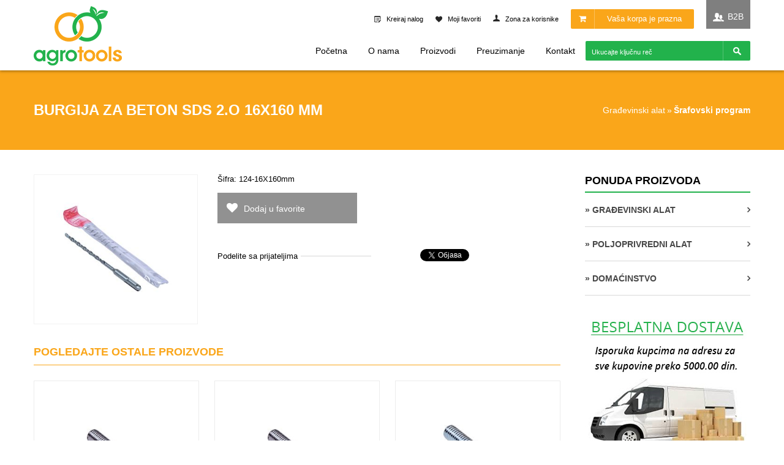

--- FILE ---
content_type: text/html; charset=UTF-8
request_url: https://www.agrotools.rs/catalog/gradjevinski-alat/srafovski-program/burgija-za-beton-sds-2o--16x160-mm.html
body_size: 5825
content:
<!DOCTYPE html>
<html xmlns="http://www.w3.org/1999/xhtml" lang="sr" xml:lang="sr">

	<head>
		<title>Burgija za beton SDS 2.O  16X160 mm - ŠRAFOVSKI PROGRAM - GRAĐEVINSKI ALAT - Agrotools d.o.o.</title>
		<meta name="description" content="Burgija za beton SDS 2.O  16X160 mm - Vodeća firma za uvoz, veleprodaju i distribuciju poljoprivrednog i građevinskog alata i opreme, kao i artikala za domaćinstvo (household)." />
		<meta http-equiv="content-type" content="text/html; charset=utf-8" />
		<meta name="viewport" content="width=device-width,initial-scale=1,user-scalable=no">
		<meta property="og:title" content="Burgija za beton SDS 2.O  16X160 mm" />
		<meta property="og:description" content="Burgija za beton SDS 2.O  16X160 mm" />
		<meta property="og:type" content="website" />
		<meta property="og:url" content="https://www.agrotools.rs/catalog/gradjevinski-alat/srafovski-program/burgija-za-beton-sds-2o--16x160-mm.html" />
		<meta property="og:image" content="https://www.agrotools.rs/pub/catalog/124.jpg" />
		
		<meta itemprop="name" content="Burgija za beton SDS 2.O  16X160 mm" />
		<meta itemprop="description" content="Burgija za beton SDS 2.O  16X160 mm" />
		
		<meta property="og:site_name" content="agrotools.rs" />
		<meta property="fb:admins" content="ims.groups" />
		
		<meta http-equiv="Content-Style-Type" content="text/css" />
		<link href="/design/css/jquery.bxslider.css" rel="stylesheet" type="text/css" />
		<link href="/design/css/font-awesome.min.css" rel="stylesheet" type="text/css" />
		<link href="/design/css/jquery-skinner.css" rel="stylesheet" type="text/css" />
		<link href="/design/css/blueimp-gallery.css" rel="stylesheet" type="text/css" />
		
		<link href="/design/css/nav-core.css" rel="stylesheet" type="text/css" />
		
		<link href="/design/css/css.css" rel="stylesheet" type="text/css" />
		<link href="/design/css/media.css" rel="stylesheet" type="text/css" />
		
		<link href="/design/images/favicon.ico" rel="Shortcut Icon" type="image/x-icon" />
		
		<script src="//code.jquery.com/jquery-1.11.2.min.js"></script>
		<script src="//code.jquery.com/jquery-migrate-1.2.1.min.js"></script>
		
		<script src="/include/js/nav.jquery.min.js"></script>
		<script src="/include/js/jquery.ajax.js"></script>
		<script src="/include/js/help.function.js"></script>
		<script src="/include/js/jquery.bxslider.min.js"></script>
		<script src="/include/js/jquery-skinner.js"></script>
		<script src="/include/js/blueimp-gallery.js"></script>
		
			<script type="text/javascript">
				function addToCart(elementId)
				{
					$("#catalog_elemet_" + elementId).val(1);
					document.shopping_cart_list.submit();
				}
				
				function cartPlusValue(elementId)
				{
					intValue = parseInt($("#catalog_elemet_" + elementId).val());
					
					intval = intValue + 1;
					$("#catalog_elemet_" + elementId).val(intval);
				}
				
				function cartMinusValue(elementId)
				{
					intValue = parseInt($("#catalog_elemet_" + elementId).val());
					
					if(intValue > 1)
					{
						intval = intValue - 1;
						$("#catalog_elemet_" + elementId).val(intval);
					}
				}
				
				$(document).ready(function()
					{
						
						$('.SelectSkinner').skinner();
						
						$('#indexSlider').bxSlider({
  							mode: 'fade',
  							pager: false,
  							auto: true
							});
							
						$("#FooterTopSite").click(function () {						   
					  		 $("html, body").animate({scrollTop: 0}, 1000);
						});
						
						$(".BoxMenu .Submenu").click(function()
						{
							$('.BoxMenu .Submenu ul').slideUp(500);
							
							if($(this).hasClass("Active"))
							{
								$(this).removeClass("Active");
								$(this).children("span").removeClass("fa-angle-down");
								$(this).children("span").addClass("fa-angle-right");
							}
							else
							{
								$('.BoxMenu .Submenu').removeClass("Active");
								$(this).addClass("Active");
        						$(this).children("ul").slideDown(500);
        						
        						$('.BoxMenu .Submenu span').removeClass("fa-angle-down");
								$(this).children("span").addClass("fa-angle-down");
							}
						});
						
//						$(".DownloadContainer .Title").click(function()
//						{
//							if(!($(this).hasClass("Active")))
//							{
//								$(".DownloadContainer .Title").removeClass("Active");
//								$(".DownloadContainer .Title .Right").removeClass("Active");
//								$(this).addClass("Active");
//								$('.DownloadContainer .Data').slideUp(500);
////								$('.DownloadContainer .Data').removeClass("Active");
////								$(this).next(".Data").addClass("Active");
//								$(this).next(".Data").slideDown(500);
//								$(this).find(".Right").addClass("Active");
//							}
//						});
						
						$(".ImagePopup").click(function(event)
						{
							event = event || window.event;
						    var target = event.target || event.srcElement,
						        link = target.src ? target.parentNode : target,
						        options = {index: link, event: event},
						        links = $(".ImagePopup");
						    blueimp.Gallery(links, options);	
						});

						intFullHeight = $(window).height();

						$(window).scroll(function()
						{

							if ($(window).scrollTop() > intFullHeight/4)
							{
								$("#FooterTopSite").addClass("Scroll");

							}
							else
							{
								$("#FooterTopSite").removeClass("Scroll");
							}


						});
						
						 $('.nav').nav();
					});
			</script>

			<script>
				(function(i,s,o,g,r,a,m){i['GoogleAnalyticsObject']=r;i[r]=i[r]||function(){
							(i[r].q=i[r].q||[]).push(arguments)},i[r].l=1*new Date();a=s.createElement(o),
						m=s.getElementsByTagName(o)[0];a.async=1;a.src=g;m.parentNode.insertBefore(a,m)
				})(window,document,'script','https://www.google-analytics.com/analytics.js','ga');

				ga('create', 'UA-42804209-24', 'auto');
				ga('send', 'pageview');

			</script>
		
	</head>
	<body>
		<div id="fb-root"></div>
		
			<script>(function(d, s, id) {
			  var js, fjs = d.getElementsByTagName(s)[0];
			  if (d.getElementById(id)) return;
			  js = d.createElement(s); js.id = id;
			  js.src = "//connect.facebook.net/sr_RS/sdk.js#xfbml=1&version=v2.3";
			  fjs.parentNode.insertBefore(js, fjs);
			}(document, 'script', 'facebook-jssdk'));</script>
		
		<div id="blueimp-gallery" class="blueimp-gallery blueimp-gallery-controls">
		    <div class="slides"></div>
		    <h3 class="title"></h3>
		    <a class="prev">‹</a>
		    <a class="next">›</a>
		    <a class="close">×</a>
		    <a class="play-pause"></a>
		    <ol class="indicator"></ol>
		</div>
		<div id="SiteMain">
							
<div class="BreadCramp ClassCat_22">
	<div class="Content">
		<div class="SiteWidth">
							<div class="Title">
					<h1>Burgija za beton SDS 2.O  16X160 mm</h1>
				</div>
										<div class="Cramp">
					<div class="Data">
													<div class="List">
								<p class="FirstLetter"><a href="/catalog/gradjevinski-alat/">GRAĐEVINSKI ALAT</a></p>
							</div>
							<div class="List">»</div>													<div class="List Last">
								<p class="FirstLetter"><a href="/catalog/gradjevinski-alat/srafovski-program/">ŠRAFOVSKI PROGRAM</a></p>
							</div>
																			<div class="clear"></div>
					</div>
				</div>
						<div class="clear"></div>
		</div>
	</div>
</div>							<header>
	<div class="Header Inside">
		<div class="SiteWidth">
			<div id="HeaderLeft">
				<div id="HeaderLogo">
					<a href="/" title="Agrotools"><img src="/design/images/agrotools-logo.png" alt="Agrotools" /></a>
				</div>
			</div>
					
			<div id="HeaderRight">
				<div class="Top">
					<div class="Content">
						<div class="Left">
															<div class="Option">
									<div class="One Acc">
										<a href="/user/register/" title="Kreiraj nalog"><span>Kreiraj nalog</span></a>
									</div>
								</div>
														<div class="Option">
								<div class="One Favorite">
									<a href="#" title="Moji favoriti"><span>Moji favoriti</span></a>
								</div>
							</div>
															<div class="Option">
									<div class="One Zone">
										<a href="/user/" title="Zona za korisnike"><span>Zona za korisnike</span></a>
									</div>
								</div>
																					<div class="Option">
								<div class="One Cart">
																			<span class="CartLink">
																				<span class="Icon fa fa-shopping-cart"></span>
																							<span class="Empty">Vaša korpa je prazna</span>
																														</span>
																	</div>
							</div>
							<div class="clear"></div>
						</div>
						<div class="Right">
															<div class="Option B2B">
									<a href="/shop/order/" title="B2B">B2B</a>	
								</div>
													</div>
						<div class="clear"></div>
					</div>
					<div class="clear"></div>
				</div>
				
				<div class="Bottom">
					<div class="Menu">
						<a href="#" class="nav-button fa fa-align-justify"></a>
						<nav class="nav">
						    <ul class="Container">
						        <li class="nav-mainOption"><a href="/" title="Početna" class="nav-main">Početna</a></li>
						        <li class="nav-mainOption"><a href="/article/o-nama.html" title="O nama" class="nav-main">O nama</a></li>
						        <li class="nav-mainOption"><a href="/catalog/" title="Proizvodi" class="nav-main">Proizvodi</a></li>
						        <li class="nav-mainOption"><a href="/download/" title="Preuzimanje" class="nav-main">Preuzimanje</a></li>
						        <li class="nav-mainOption"><a href="/contact/" title="Kontakt" class="nav-main">Kontakt</a></li>
						        
						    </ul>
						</nav>
					</div>
					<div class="Search">
						<div class="Content">
							<form method="post" action="/search/" name="search">
								<div class="Table">
									<div class="TableRow">
										<div class="TableCell Middle Left">
											<input type="text" name="Skeywords" placeholder="Ukucajte ključnu reč" />
										</div>
										<div class="TableCell Right">
											<input type="submit" value="" />
										</div>
									</div>
								</div>
							</form>	
						</div>
					</div>
					<div class="clear"></div>
				</div>
			</div>
			<div class="clear"></div>
		</div>
	</div>
</header>							<div class="SiteWidth">
			
<div class="CenterCol Right">
	<div class="CenterColContent">
					


		<div class="PageContainer">
		<form action="/catalog/" method="post" name="shopping_cart_one">
			<input type="hidden" name="func" value="shopping_cart_add" />
							<div class="OneItemData">
					<div class="Left">
						<div class="Content">
														<div class="Image">
								<a href="/pub/catalog/124.jpg" class="ImagePopup"><img src="/pub/catalog/thumbs/124.jpg" alt="Burgija za beton SDS 2.O  16X160 mm" title="Burgija za beton SDS 2.O  16X160 mm" /></a>							</div>
						</div>
						<div class="Other">
													</div>
					</div>
	
					<div class="Right">
													<div class="Item_1">
																									<div class="Code">
									Šifra: 124-16X160mm
									</div>
															</div>
												
													
						<div class="Item_2">
														<div class="Favorite">
																<a href="/catalog/?func=add_favorite&item_id=3314" class="fa fa-heart">Dodaj u favorite</a>
							</div>
							<div class="clear"></div>
						</div>
													<div class="Item_3">
								<div class="Title">
									<span>Podelite sa prijateljima</span>
								</div>
								<div class="Value">
									<table cellpadding="0" cellspacing="0">
										<tr>
											<td valign="top">
												<div style="width: 60px; overflow: hidden;">
													<!-- Place this tag where you want the +1 button to render. -->
													<div class="g-plusone" data-size="medium" data-href="https://www.agrotools.rs/catalog/gradjevinski-alat/srafovski-program/burgija-za-beton-sds-2o--16x160-mm.html"></div>
													
													
														<!-- Place this tag after the last +1 button tag. -->
														<script type="text/javascript">
														  (function() {
														    var po = document.createElement('script'); po.type = 'text/javascript'; po.async = true;
														    po.src = 'https://apis.google.com/js/plusone.js';
														    var s = document.getElementsByTagName('script')[0]; s.parentNode.insertBefore(po, s);
														  })();
														</script>
													
												</div>
											</td>
											<td valign="top" style="padding:0 0px 0 8px;">
												<div style="width: 87px; overflow: hidden;">
													<a href="https://twitter.com/share" class="twitter-share-button" data-count="horizontal" data-text="Burgija za beton SDS 2.O  16X160 mm">Tweet</a>
													<script>!function(d,s,id){var js,fjs=d.getElementsByTagName(s)[0];if(!d.getElementById(id)){js=d.createElement(s);js.id=id;js.src="//platform.twitter.com/widgets.js";fjs.parentNode.insertBefore(js,fjs);}}(document,"script","twitter-wjs");</script>
												</div>
											</td>
											<td valign="top">
												<div class="fb-like" data-href="https://www.agrotools.rs/catalog/gradjevinski-alat/srafovski-program/burgija-za-beton-sds-2o--16x160-mm.html" data-layout="button_count" data-action="like" data-show-faces="false" data-share="false"></div>
																							</td>
										</tr>
									</table>
								</div>
							</div>
												<div class="clear"></div>
					</div>
					<div class="clear"></div>
				</div>
	
				
					</form>
	</div>
					
<div class="RecomandedItems ClassCat_22">
	<div class="Title">
		Pogledajte ostale proizvode
	</div>
</div>

	<div>
					

	
	<form action="" method="post" name="shopping_cart_list">
		<input type="hidden" name="func" value="shopping_cart_add" />
		<div class="CatalogItemListContainer">
							<div class="CatalogItemList">
					<div class="Content">
						<div class="Image">
														<a href="/catalog/gradjevinski-alat/srafovski-program/masinski-vijak-ceo-navoj-din-933-jus-mb1053-88-8x100.html" title="Mašinski vijak, ceo navoj, DIN 933, JUS M.B1.053 8.8, 8X100"><img src="/pub/catalog/thumbs/171.jpg" alt="Mašinski vijak, ceo navoj, DIN 933, JUS M.B1.053 8.8, 8X100" title="Mašinski vijak, ceo navoj, DIN 933, JUS M.B1.053 8.8, 8X100" /></a>
						</div>
						
						<div class="Data">
							<div class="Container">
								<div class="Title">
									<a href="/catalog/gradjevinski-alat/srafovski-program/masinski-vijak-ceo-navoj-din-933-jus-mb1053-88-8x100.html" title="Mašinski vijak, ceo navoj, DIN 933, JUS M.B1.053 8.8, 8X100">Mašinski vijak, ceo navoj, DIN 933, JUS M.B1.053 8.8, 8X100</a>
								</div>
																	<div class="Code">
										Šifra: 173-8X100
									</div>
																								<div class="Price">
																	</div>
							</div>
						</div>
						
						<div class="Controls">
							<div class="Table Full">
								<div class="TableRow">
																		<div class="TableCell Short">
																				<a title="Dodaj u favorite" href="/catalog/?func=add_favorite&item_id=3833" class="Options Favorite fa fa-heart"></a>
									</div>
									<div class="TableCell">
										<div class="Table Full">
											<a href="/catalog/gradjevinski-alat/srafovski-program/masinski-vijak-ceo-navoj-din-933-jus-mb1053-88-8x100.html" title="Mašinski vijak, ceo navoj, DIN 933, JUS M.B1.053 8.8, 8X100" class="Options More">Detaljnije</a>
										</div>
									</div>
								</div>
							</div>
						</div>
						
					</div>
				</div>	
							<div class="CatalogItemList">
					<div class="Content">
						<div class="Image">
														<a href="/catalog/gradjevinski-alat/srafovski-program/masinski-vijak-ceo-navoj-din-933-jus-mb1053-88-8x70.html" title="Mašinski vijak, ceo navoj, DIN 933, JUS M.B1.053 8.8, 8X70"><img src="/pub/catalog/thumbs/171.jpg" alt="Mašinski vijak, ceo navoj, DIN 933, JUS M.B1.053 8.8, 8X70" title="Mašinski vijak, ceo navoj, DIN 933, JUS M.B1.053 8.8, 8X70" /></a>
						</div>
						
						<div class="Data">
							<div class="Container">
								<div class="Title">
									<a href="/catalog/gradjevinski-alat/srafovski-program/masinski-vijak-ceo-navoj-din-933-jus-mb1053-88-8x70.html" title="Mašinski vijak, ceo navoj, DIN 933, JUS M.B1.053 8.8, 8X70">Mašinski vijak, ceo navoj, DIN 933, JUS M.B1.053 8.8, 8X70</a>
								</div>
																	<div class="Code">
										Šifra: 173-8X70
									</div>
																								<div class="Price">
																	</div>
							</div>
						</div>
						
						<div class="Controls">
							<div class="Table Full">
								<div class="TableRow">
																		<div class="TableCell Short">
																				<a title="Dodaj u favorite" href="/catalog/?func=add_favorite&item_id=3842" class="Options Favorite fa fa-heart"></a>
									</div>
									<div class="TableCell">
										<div class="Table Full">
											<a href="/catalog/gradjevinski-alat/srafovski-program/masinski-vijak-ceo-navoj-din-933-jus-mb1053-88-8x70.html" title="Mašinski vijak, ceo navoj, DIN 933, JUS M.B1.053 8.8, 8X70" class="Options More">Detaljnije</a>
										</div>
									</div>
								</div>
							</div>
						</div>
						
					</div>
				</div>	
							<div class="CatalogItemList">
					<div class="Content">
						<div class="Image">
														<a href="/catalog/gradjevinski-alat/srafovski-program/masinski-vijak-din-965-jus-mb1136-8x50.html" title="Mašinski vijak, DIN 965, JUS M.B1.136 8X50"><img src="/pub/catalog/thumbs/112.jpg" alt="Mašinski vijak, DIN 965, JUS M.B1.136 8X50" title="Mašinski vijak, DIN 965, JUS M.B1.136 8X50" /></a>
						</div>
						
						<div class="Data">
							<div class="Container">
								<div class="Title">
									<a href="/catalog/gradjevinski-alat/srafovski-program/masinski-vijak-din-965-jus-mb1136-8x50.html" title="Mašinski vijak, DIN 965, JUS M.B1.136 8X50">Mašinski vijak, DIN 965, JUS M.B1.136 8X50</a>
								</div>
																	<div class="Code">
										Šifra: 112-8X50
									</div>
																								<div class="Price">
																	</div>
							</div>
						</div>
						
						<div class="Controls">
							<div class="Table Full">
								<div class="TableRow">
																		<div class="TableCell Short">
																				<a title="Dodaj u favorite" href="/catalog/?func=add_favorite&item_id=3177" class="Options Favorite fa fa-heart"></a>
									</div>
									<div class="TableCell">
										<div class="Table Full">
											<a href="/catalog/gradjevinski-alat/srafovski-program/masinski-vijak-din-965-jus-mb1136-8x50.html" title="Mašinski vijak, DIN 965, JUS M.B1.136 8X50" class="Options More">Detaljnije</a>
										</div>
									</div>
								</div>
							</div>
						</div>
						
					</div>
				</div>	
							<div class="CatalogItemList">
					<div class="Content">
						<div class="Image">
														<a href="/catalog/gradjevinski-alat/srafovski-program/vijak-za-drvo---salonit-din-571-jus-mb1500--6x30.html" title="Vijak za drvo - salonit DIN 571, JUS M.B1.500  6X30"><img src="/pub/catalog/thumbs/106.jpg" alt="Vijak za drvo - salonit DIN 571, JUS M.B1.500  6X30" title="Vijak za drvo - salonit DIN 571, JUS M.B1.500  6X30" /></a>
						</div>
						
						<div class="Data">
							<div class="Container">
								<div class="Title">
									<a href="/catalog/gradjevinski-alat/srafovski-program/vijak-za-drvo---salonit-din-571-jus-mb1500--6x30.html" title="Vijak za drvo - salonit DIN 571, JUS M.B1.500  6X30">Vijak za drvo - salonit DIN 571, JUS M.B1.500  6X30</a>
								</div>
																	<div class="Code">
										Šifra: 106-6X30
									</div>
																								<div class="Price">
																	</div>
							</div>
						</div>
						
						<div class="Controls">
							<div class="Table Full">
								<div class="TableRow">
																		<div class="TableCell Short">
																				<a title="Dodaj u favorite" href="/catalog/?func=add_favorite&item_id=3026" class="Options Favorite fa fa-heart"></a>
									</div>
									<div class="TableCell">
										<div class="Table Full">
											<a href="/catalog/gradjevinski-alat/srafovski-program/vijak-za-drvo---salonit-din-571-jus-mb1500--6x30.html" title="Vijak za drvo - salonit DIN 571, JUS M.B1.500  6X30" class="Options More">Detaljnije</a>
										</div>
									</div>
								</div>
							</div>
						</div>
						
					</div>
				</div>	
							<div class="CatalogItemList">
					<div class="Content">
						<div class="Image">
														<a href="/catalog/gradjevinski-alat/srafovski-program/vijak-za-ivericu-din-7505-jus-mb1515--5x50.html" title="Vijak za ivericu DIN 7505, JUS M.B1.515  5X50"><img src="/pub/catalog/thumbs/102.jpg" alt="Vijak za ivericu DIN 7505, JUS M.B1.515  5X50" title="Vijak za ivericu DIN 7505, JUS M.B1.515  5X50" /></a>
						</div>
						
						<div class="Data">
							<div class="Container">
								<div class="Title">
									<a href="/catalog/gradjevinski-alat/srafovski-program/vijak-za-ivericu-din-7505-jus-mb1515--5x50.html" title="Vijak za ivericu DIN 7505, JUS M.B1.515  5X50">Vijak za ivericu DIN 7505, JUS M.B1.515  5X50</a>
								</div>
																	<div class="Code">
										Šifra: 102-5X50
									</div>
																								<div class="Price">
																	</div>
							</div>
						</div>
						
						<div class="Controls">
							<div class="Table Full">
								<div class="TableRow">
																		<div class="TableCell Short">
																				<a title="Dodaj u favorite" href="/catalog/?func=add_favorite&item_id=2983" class="Options Favorite fa fa-heart"></a>
									</div>
									<div class="TableCell">
										<div class="Table Full">
											<a href="/catalog/gradjevinski-alat/srafovski-program/vijak-za-ivericu-din-7505-jus-mb1515--5x50.html" title="Vijak za ivericu DIN 7505, JUS M.B1.515  5X50" class="Options More">Detaljnije</a>
										</div>
									</div>
								</div>
							</div>
						</div>
						
					</div>
				</div>	
							<div class="CatalogItemList">
					<div class="Content">
						<div class="Image">
														<a href="/catalog/gradjevinski-alat/srafovski-program/vijak-za-lim-sa-pljosnatom-glavom-samourezujuci-din-7973-jus-mb1458-42x25.html" title="Vijak za lim sa pljosnatom glavom samourezujući DIN 7973, JUS M.B1.458 4.2X25"><img src="/pub/catalog/thumbs/153.jpg" alt="Vijak za lim sa pljosnatom glavom samourezujući DIN 7973, JUS M.B1.458 4.2X25" title="Vijak za lim sa pljosnatom glavom samourezujući DIN 7973, JUS M.B1.458 4.2X25" /></a>
						</div>
						
						<div class="Data">
							<div class="Container">
								<div class="Title">
									<a href="/catalog/gradjevinski-alat/srafovski-program/vijak-za-lim-sa-pljosnatom-glavom-samourezujuci-din-7973-jus-mb1458-42x25.html" title="Vijak za lim sa pljosnatom glavom samourezujući DIN 7973, JUS M.B1.458 4.2X25">Vijak za lim sa pljosnatom glavom samourezujući DIN 7973, JUS M.B1.458 4.2X25</a>
								</div>
																	<div class="Code">
										Šifra: 153-4.2X25
									</div>
																								<div class="Price">
																	</div>
							</div>
						</div>
						
						<div class="Controls">
							<div class="Table Full">
								<div class="TableRow">
																		<div class="TableCell Short">
																				<a title="Dodaj u favorite" href="/catalog/?func=add_favorite&item_id=3479" class="Options Favorite fa fa-heart"></a>
									</div>
									<div class="TableCell">
										<div class="Table Full">
											<a href="/catalog/gradjevinski-alat/srafovski-program/vijak-za-lim-sa-pljosnatom-glavom-samourezujuci-din-7973-jus-mb1458-42x25.html" title="Vijak za lim sa pljosnatom glavom samourezujući DIN 7973, JUS M.B1.458 4.2X25" class="Options More">Detaljnije</a>
										</div>
									</div>
								</div>
							</div>
						</div>
						
					</div>
				</div>	
					</div>
	</form>
	<div class="clear"></div>
				</div>
			</div>
</div>			
<div class="RightCol">
	<div class="RightColContent">
						<div class="BoxMenuContainer">
		<div class="Title">Ponuda proizvoda</div>
		<div class="Data">
			<ul class="BoxMenu">
									<li class="Main Submenu ClassCat_22"><span class="fa fa-angle-right">» GRAĐEVINSKI ALAT</span>													<ul>
																	<li>
										<a href="/catalog/gradjevinski-alat/razno/" class="fa fa-angle-right">RAZNO</a>
									</li>
																	<li>
										<a href="/catalog/gradjevinski-alat/molersko-farbarski-program/" class="fa fa-angle-right">MOLERSKO FARBARSKI PROGRAM</a>
									</li>
																	<li>
										<a href="/catalog/gradjevinski-alat/bravarski-program/" class="fa fa-angle-right">BRAVARSKI PROGRAM</a>
									</li>
																	<li>
										<a href="/catalog/gradjevinski-alat/srafovski-program/" class="fa fa-angle-right">ŠRAFOVSKI PROGRAM</a>
									</li>
																	<li>
										<a href="/catalog/gradjevinski-alat/zastitna-oprema/" class="fa fa-angle-right">ZAŠTITNA OPREMA</a>
									</li>
															</ul>
											</li>
									<li class="Main Submenu ClassCat_27"><span class="fa fa-angle-right">» POLJOPRIVREDNI ALAT</span>													<ul>
																	<li>
										<a href="/catalog/poljoprivredni-alat/razno/" class="fa fa-angle-right">RAZNO</a>
									</li>
																	<li>
										<a href="/catalog/poljoprivredni-alat/vodeni-program/" class="fa fa-angle-right">VODENI PROGRAM</a>
									</li>
																	<li>
										<a href="/catalog/poljoprivredni-alat/program-za-orezivanje/" class="fa fa-angle-right">PROGRAM ZA OREZIVANJE</a>
									</li>
																	<li>
										<a href="/catalog/poljoprivredni-alat/program-za-kosenje/" class="fa fa-angle-right">PROGRAM ZA KOŠENJE</a>
									</li>
																	<li>
										<a href="/catalog/poljoprivredni-alat/bastenski-program/" class="fa fa-angle-right">BAŠTENSKI PROGRAM</a>
									</li>
																	<li>
										<a href="/catalog/poljoprivredni-alat/enoloski-program/" class="fa fa-angle-right">ENOLOŠKI PROGRAM</a>
									</li>
															</ul>
											</li>
									<li class="Main Submenu ClassCat_24"><span class="fa fa-angle-right">» DOMAĆINSTVO</span>													<ul>
																	<li>
										<a href="/catalog/domacinstvo/razno/" class="fa fa-angle-right">RAZNO</a>
									</li>
																	<li>
										<a href="/catalog/domacinstvo/dimovodni-program/" class="fa fa-angle-right">DIMOVODNI PROGRAM</a>
									</li>
																	<li>
										<a href="/catalog/domacinstvo/program-za-pokucstvo/" class="fa fa-angle-right">PROGRAM ZA POKUĆSTVO</a>
									</li>
																	<li>
										<a href="/catalog/domacinstvo/program-za-svinjokolj/" class="fa fa-angle-right">PROGRAM ZA SVINJOKOLJ</a>
									</li>
																	<li>
										<a href="/catalog/domacinstvo/program-hemija/" class="fa fa-angle-right">PROGRAM HEMIJA</a>
									</li>
															</ul>
											</li>
							</ul>
		</div>
	</div>		
					

	<div class="BoxBannerContainer">
					<div class="List">
									<img src="/pub/bnnr/besplatna-dostava.jpg" alt="" />
							</div>
			</div>
			</div>
</div>		<div class="clear"></div>
</div>							<footer>
	<div id="Footer">
		<div id="FooterContent">
			<div id="FooterTop">
				<div class="SiteWidth">
					<div class="Item">
						<div class="Content">
							<div class="Logo">
								<a href="/" title="Agrotools"><img src="/design/images/agrotools-logo.png" alt="Agrotools" /></a>
							
								<div class="DataNum">
									Mat.Br. 20786108<br />
									Pib 107351425
								</div>
															</div>
						</div>
					</div>
					<div class="Item">
						<div class="Content">
							<div class="Title">Kontakt</div>
							<div class="Text ListItems">
								<div class="List">
									<div class="OneList Address">Raljska 11, <br />11050 Beograd, Srbija</div>
								</div>
								<div class="List">
									<div class="OneList Phone"> Telefon + 381 11 41 41 090</div>
								</div>	
								<div class="List">
									<div class="OneList Fax">Fax + 381 11 41 41 091</div>
								</div>
								<div class="List">
									<div class="OneList Email"> Email info@agrotools.rs</div>
								</div>
							</div>
						</div>
					</div>
					<div class="Item">
						<div class="Content">
							<div class="Title">Kako do nas</div>
							<div class="Text">
								<a href="https://www.google.com/maps/d/u/0/edit?mid=1wtkyi3ppDGuEM6-N4NZ9aA5ETGc&ll=44.70520914894804%2C20.57621253115849&z=16" target="_blank"><img src="/design/images/kako-do-nas.jpg" /></a>
							</div>
						</div>
					</div>
					<div class="Item">
						<div class="Content">
							<div class="Title">Navigacija</div>
							<div class="Text ListItems">
								<div class="List">
									<a href="/" title="Početna"><span>»</span> Početna</a>
								</div>
								<div class="List">
									<a href="/article/o-nama.html" title="O nama"><span>»</span> O nama</a>
								</div>	
								<div class="List">
									<a href="/catalog/" title="Proizvodi"><span>»</span> Proizvodi</a>
								</div>
								<div class="List">
									<a href="/download/" title="Preuzimanje"><span>»</span> Preuzimanje</a>
								</div>
								<div class="List">
									<a href="/contact/" title="Kontakt"><span>»</span> Kontakt</a>
								</div>
							</div>
						</div>
					</div>
					<div class="clear"></div>
				</div>
			</div>
			<div id="FooterBottom">
				<div class="SiteWidth">
					<div class="Left">
						<span>
							AGROTOOLS &copy; 2011-2017. All rights reserved.
						</span>
					</div>
					<div class="Right">
						<span>
							created by <a href="http://www.ims-groups.com" target="_blank">IMS</a> and <a href="http://www.viewsource.biz" target="_blank">ViewSource</a>
						</span>
											</div>
					<div class="clear"></div>
				</div>
			</div>
		</div>
		<div class="FooterUp" title="On top page" id="FooterTopSite"><div class="FooterUpContent fa fa-angle-up"></div> </div>
	</div>
</footer>					</div>
	</body>
</html>

--- FILE ---
content_type: text/html; charset=utf-8
request_url: https://accounts.google.com/o/oauth2/postmessageRelay?parent=https%3A%2F%2Fwww.agrotools.rs&jsh=m%3B%2F_%2Fscs%2Fabc-static%2F_%2Fjs%2Fk%3Dgapi.lb.en.2kN9-TZiXrM.O%2Fd%3D1%2Frs%3DAHpOoo_B4hu0FeWRuWHfxnZ3V0WubwN7Qw%2Fm%3D__features__
body_size: 163
content:
<!DOCTYPE html><html><head><title></title><meta http-equiv="content-type" content="text/html; charset=utf-8"><meta http-equiv="X-UA-Compatible" content="IE=edge"><meta name="viewport" content="width=device-width, initial-scale=1, minimum-scale=1, maximum-scale=1, user-scalable=0"><script src='https://ssl.gstatic.com/accounts/o/2580342461-postmessagerelay.js' nonce="jJs_aEHHbBXMShc8SWTG_w"></script></head><body><script type="text/javascript" src="https://apis.google.com/js/rpc:shindig_random.js?onload=init" nonce="jJs_aEHHbBXMShc8SWTG_w"></script></body></html>

--- FILE ---
content_type: text/css
request_url: https://www.agrotools.rs/design/css/css.css
body_size: 6642
content:
/**********************************************************************
  __      __ _                   _____
  \ \    / /(_)                 / ____|
   \ \  / /  _   ___ __      __| (___    ___   _   _  _ __  ___  ___
    \ \/ /  | | / _ \\ \ /\ / / \___ \  / _ \ | | | || '__|/ __|/ _ \
     \  /   | ||  __/ \ V  V /  ____) || (_) || |_| || |  | (__|  __/
      \/    |_| \___|  \_/\_/  |_____/  \___/  \__,_||_|   \___|\___|
          web: www.viewsource.biz  email: office@viewsource.biz
                    Copyright (c) 2005-2009 ViewSource
                    
***********************************************************************/
@import url(http://fonts.googleapis.com/css?family=Open+Sans:400,700,600,300&subset=latin,latin-ext);



/* C O M M O N ********************************************************/

body {margin: 0px; padding: 0px; background: #ffffff; font-size:12px;font-family: 'Open Sans', sans-serif;}

h1 {padding:0;margin:0;font-size: 16px;font-family: 'Open Sans', sans-serif;}
h2 {margin: 0px 0px 10px 0px; font-size: 14px;}
h3 {margin: 0px 0px 2px 0px; font-size: 12px;}

ul {margin: 2px 0px 2px 0px; padding: 0px 0px 0px 15px;}
li {margin: 1px 0 1px 0px;	padding: 0px;}

hr {border: 0px; border-top: 1px solid #ddd; }

a, a:visited {color:#22b24c; text-decoration:none;outline:none;}
a:hover {text-decoration:underline;}
a img, a:visited img, a:hover img {border: 0px;}

a.Button{display:table;background:#22b24c;color:#ffffff;text-transform:uppercase;font-weight:bold;padding:10px 32px 10px 32px;-webkit-transition: all 250ms linear;-moz-transition: all 250ms linear;-ms-transition: all 250ms linear;-o-transition: all 250ms linear;transition: all 250ms linear;margin:0 auto 0 auto;}
a.Button:hover{background:#1b983f;text-decoration:none;}

img {border: 0px; }
form {margin: 0px;	padding: 0px;}
input{width:250px;font-family: 'Open Sans', sans-serif;font-size:13px;border:1px solid #dadada;padding:10px 12px 10px 12px;-webkit-transition: all 250ms linear;-moz-transition: all 250ms linear;-ms-transition: all 250ms linear;-o-transition: all 250ms linear;transition: all 250ms linear;}
textarea{width:250px;border:1px solid #dadada;padding:10px 12px 10px 12px;font-family: 'Open Sans', sans-serif;font-size:13px;-webkit-transition: all 250ms linear;-moz-transition: all 250ms linear;-ms-transition: all 250ms linear;-o-transition: all 250ms linear;transition: all 250ms linear;}
select{width:276px;border:1px solid #dadada;padding:10px 12px 10px 12px;font-family: 'Open Sans', sans-serif;font-size:13px;-webkit-transition: all 250ms linear;-moz-transition: all 250ms linear;-ms-transition: all 250ms linear;-o-transition: all 250ms linear;transition: all 250ms linear;}
input[type="submit"], input[type="reset"], input[type="button"]{width:auto;background:#22b24c;border:0;color:#ffffff;text-transform:uppercase;font-weight:bold;cursor:pointer;padding:10px 32px 10px 32px;-webkit-transition: all 250ms linear;-moz-transition: all 250ms linear;-ms-transition: all 250ms linear;-o-transition: all 250ms linear;transition: all 250ms linear;}
input[type="submit"]:hover, input[type="reset"]:hover, input[type="button"]:hover{background:#1b983f;}
input[type="reset"]{background:#faa61a;}
input[type="reset"]:hover{background:#6d6d6d;}

input::-webkit-input-placeholder{color:#ffffff;opacity:1;}
input::-moz-placeholder {color:#ffffff;opacity:1;}
input:-moz-placeholder {color:#ffffff;opacity:1;}
input:-ms-input-placeholder {color:#ffffff;opacity:1;}

textarea::-webkit-input-placeholder{color:#ffffff;opacity:1;}
textarea::-moz-placeholder {color:#ffffff;opacity:1;}
textarea:-moz-placeholder {color:#ffffff;opacity:1;}
textarea:-ms-input-placeholder {color:#ffffff;opacity:1;}

input[type='number'] {
    -moz-appearance:textfield;
}

input::-webkit-outer-spin-button,
input::-webkit-inner-spin-button {
    -webkit-appearance: none;
}


#indexSlider{padding:0px;margin:0px;}
#indexSlider li{padding:0px;margin:0px;font-size:12px;}

.Table{display:table;}
.TableRow{display:table-row;}
.TableCell{display:table-cell;vertical-align:top;}
.TableCell.Middle{vertical-align:middle;}

.GridContainer{overflow:auto;}

.Full{width:100%;}
.HalfSpace{width:50%;}

.clear{clear:both;}

#SiteMain {}
.SiteWidth {width:1170px;margin:0 auto 0 auto;}

.CommonForm{display:table-cell;}
.CommonForm .Field{padding:0 0px 20px 0;}
.CommonForm .Field input{width:300px;}
.CommonForm .Field.Error input{border:1px solid #ff0000;}
.CommonForm .Field.Error input:focus{border:1px solid #4ec170;}
.CommonForm .Field textarea{width:300px;height:100px;}
.CommonForm .Field select{width:326px;}
.CommonForm .Field.Error textarea{border:1px solid #ff0000;}
.CommonForm .Field.Error textarea:focus{border:1px solid #4ec170;}
.CommonForm .Field.Error select{border:1px solid #ff0000;}
.CommonForm .Field select{color:#b1b0b0;}
.CommonForm .Field.Error select:focus{border:1px solid #4ec170;}

.CommonForm .Captcha{}
.CommonForm .Captcha .Image{float:left;}
.CommonForm .Captcha .Field{float:left;}
.CommonForm .Captcha .Field input{width:199px;}
.CommonForm .Button{}
.CommonForm .Button input{width:161px;padding-left:0px;padding-right:0px;text-align:center;}
.CommonForm .Button input.Reset, .CommonForm .Button input.Cancel{background:#faa61a;}
.CommonForm .Button input.Reset:hover, .CommonForm .Button input.Cancel:hover{background:#6d6d6d;}
.CommonForm .Separator{border-bottom:1px solid #22b24c;padding:10px 0 10px 0;font-weight:bold;text-transform:uppercase;font-size:18px;margin:0 0 20px 0;}

.CommonForm .Field input::-webkit-input-placeholder{color:#b1b0b0;opacity:1;}
.CommonForm .Field input::-moz-placeholder {color:#b1b0b0;opacity:1;}
.CommonForm .Field input:-moz-placeholder {color:#b1b0b0;opacity:1;}
.CommonForm .Field input:-ms-input-placeholder {color:#b1b0b0;opacity:1;}

.CommonForm .Field textarea::-webkit-input-placeholder{color:#b1b0b0;opacity:1;}
.CommonForm .Field textarea::-moz-placeholder {color:#b1b0b0;opacity:1;}
.CommonForm .Field textarea:-moz-placeholder {color:#b1b0b0;opacity:1;}
.CommonForm .Field textarea:-ms-input-placeholder {color:#b1b0b0;opacity:1;}

input:focus{border:1px solid #4ec170;}
textarea:focus{border:1px solid #4ec170;}
input[type="submit"]:focus{border:0px;}
input[type="reset"]:focus{border:0px;}
input[type="button"]:focus{border:0px;}


/* W R A P P E R ******************************************************/

#box { border: 1px solid #ccc; margin: 2px 0 2px 0px; }


/* M A I N   C O N T A I N E R S **************************************/

.Header        {background:url("/design/images/h-back.png");position:fixed;top:0;width:100%;height:115px;color:#ffffff;box-shadow:0 2px 4px rgba(0, 0, 0, 0.3);z-index:10;}
.Header.Inside {background:#ffffff;}
#Body          {}
#Footer        {padding:37px 0 0 0;color:#ffffff;}
#Footer a	   {color:#ffffff;}

.Header a		{color:#ffffff;}
.Header.Inside .Top a{color:#000000;}
/* C O N T A I N E R S   E L E M E N T S ******************************/

#HeaderLeft             {float:left;}
#HeaderRight            {float:right;}
#HeaderRight .Top		{}
#HeaderRight .Top .Content{float:right;}
#HeaderRight .Top .Left,#HeaderRight .Top .Right{float:left;}
#HeaderRight .Top .Option{float:left;padding-right:20px;}
#HeaderRight .Top .Option.B2B{background:url("/design/images/h-back-b.png");padding:0px;font-size:14px;}
#HeaderRight .Top .Option.B2B a{background-image:url("/design/images/h-i-4.png");background-repeat:no-repeat;background-position: 11px bottom;height:28px;padding:19px 11px 0 35px;display:block;color:#ffffff;}
#HeaderRight .Top .Option.B2B a:hover{text-decoration:none;background-position: 11px top;color:#faa61a;}
#HeaderRight .Top .Option .One{padding:15px 0 0 0;font-size:11px;}
#HeaderRight .Top .Option .One a{display:table-cell;height:32px;vertical-align:middle;padding:0 0 0 20px;background-position:left -32px;background-repeat:no-repeat;}
.Header.Inside #HeaderRight .Top .Option .One a{background-position:left bottom;}
#HeaderRight .Top .Option .One a:hover, .Header.Inside #HeaderRight .Top .Option .One a:hover{text-decoration:none;background-position:left top;color:#faa61a;}
#HeaderRight .Top .Option .One.Acc a{background-image:url("/design/images/h-i-1.png");}
#HeaderRight .Top .Option .One.Favorite a{background-image:url("/design/images/h-i-2.png");}
#HeaderRight .Top .Option .One.Zone a{background-image:url("/design/images/h-i-3.png");}
#HeaderRight .Top .Option .One.MyAcc a{background-image:url("/design/images/h-i-5.png");}
#HeaderRight .Top .Option .One.History a{background-image:url("/design/images/h-i-6.png");}
#HeaderRight .Top .Option .One.Logout a{background-image:url("/design/images/h-i-7.png");}
#HeaderRight .Top .Option .One.Cart .CartLink{background:#faa61a;border-radius:2px;-moz-border-radius:2px;padding:0px;-webkit-transition: all 250ms linear;-moz-transition: all 250ms linear;-ms-transition: all 250ms linear;-o-transition: all 250ms linear;transition: all 250ms linear;display:table-cell;}
#HeaderRight .Top .Option .One.Cart .CartLink span{display:table-cell;height:32px;vertical-align:middle;font-size:13px;}
#HeaderRight .Top .Option .One.Cart .CartLink .Icon{border-right:1px solid #fbc05c;width:38px;text-align:center;}
#HeaderRight .Top .Option .One.Cart .CartLink .Count{padding: 0 12px 0 20px;font-weight:300;}
#HeaderRight .Top .Option .One.Cart .CartLink .Value{padding: 0 25px 0 0px;font-weight:bold;text-transform:uppercase;}
#HeaderRight .Top .Option .One.Cart .CartLink .Empty{padding: 0 20px 0 20px;}
#HeaderRight .Top .Option .One.Cart .CartLink:hover, .Header.Inside #HeaderRight .Top .Option .One.Cart .CartLink:hover{background:#6d6d6d;color:#ffffff;}
#HeaderRight .Top .Option .One.Cart .CartLink:hover .Icon{border-right:1px solid #ffffff;}
#HeaderRight .Bottom	{padding:20px 0 0 0;font-size:14px;}
#HeaderRight .Bottom .Menu{float:left;}
#HeaderRight .Bottom .Menu .Option{float:left;}
#HeaderRight .Bottom .Menu .Option a{text-transform:uppercase;height:32px;display:table-cell;vertical-align:middle;padding:0 17px 0 17px;}
#HeaderRight .Bottom .Menu .Option a:hover{text-decoration:none;color:#faa61a;}
#HeaderRight .Bottom .Search{float:left;background:url("/design/images/h-back-s.png");height:32px;border-radius:2px;-moz-border-radius:2px;}
.Header.Inside #HeaderRight .Bottom .Search{background:#22b24c;}
#HeaderRight .Bottom .Search .Content td{height:32px;}
#HeaderRight .Bottom .Search .Content .Left{background:url("/design/images/h-back-sl.png") repeat-y right;padding:0 15px 0 10px;}
#HeaderRight .Bottom .Search .Content .Left input{border:0px;background:none;color:#ffffff;font-size:11px;width:200px;padding:0px;}
#HeaderRight .Bottom .Search .Content .Right input{border:0px;background:url("/design/images/h-i-s.png") no-repeat center;width:44px;height:32px;cursor:pointer;padding:0px;}
#HeaderLogo             {padding:10px 0 0 0;}

#FooterContent          {background:#393939 url("/design/images/f-back.gif") repeat-x top;font-weight:300;}
#FooterTop				{padding:42px 0 42px 0;}
#FooterTop .Item		{float:left;padding:0 30px 0 0;}
#FooterTop .Item:nth-child(4n){padding:0px;}
#FooterTop .Item .Content{width:270px;}
#FooterTop .Item .Content .Title{font-size:20px;border-bottom:2px solid #a1a1a1;padding:0 0 12px 0;font-weight:400;}
#FooterTop .Item .Content .Text{padding:22px 0 0 0;}
#FooterTop .Item .Content .Text.ListItems{padding:18px 0 0 0;}
#FooterTop .Item .Content .Text .List{display:table;width:100%;}
#FooterTop .Item .Content .Text .List a{display:table-cell;border-bottom:1px solid #666666;height:30px;vertical-align:middle;}
#FooterTop .Item .Content .Text .List a:hover{text-decoration:none;color:#faa61a;}
#FooterTop .Item .Content .Text .List a span{color:#d6d6d6;padding:0 4px 0 0;}
#FooterTop .Item .Content .Text .List .OneList{display:table-cell;border-bottom:1px solid #666666;height:30px;vertical-align:middle;padding:0 0 0 27px;}
#FooterTop .Item .Content .Text .List .OneList.Address{height:60px;background:url("/design/images/f-i-1.png") no-repeat left center;}
#FooterTop .Item .Content .Text .List .OneList.Phone{background:url("/design/images/f-i-2.png") no-repeat left center;}
#FooterTop .Item .Content .Text .List .OneList.Fax{background:url("/design/images/f-i-3.png") no-repeat left center;}
#FooterTop .Item .Content .Text .List .OneList.Email{background:url("/design/images/f-i-4.png") no-repeat left center;}
#FooterTop .Item .Content .Logo{text-align:center;padding:6px 0 0 0;}
#FooterTop .Item .Content .Logo .DataNum{padding:5px 0 0 0;}
#FooterTop .Item .Content .Logo .DataNum .Social{display:table;margin:17px auto 0 auto;}
#FooterTop .Item .Content .Logo .DataNum .Social .OneSocial{display:table-cell;padding:0 2px 0 2px;}
#FooterTop .Item .Content .Logo .DataNum .Social .OneSocial a{width:22px;height:22px;background:#545454;display:table-cell;vertical-align:middle;text-align:center;border-radius:2px;-moz-border-radius:2px;color:#b3b3b3;}
#FooterTop .Item .Content .Logo .DataNum .Social .OneSocial a:hover{text-decoration:none;}
#FooterBottom           {padding:10px 0 10px 0;border-top:2px solid #22b24c;}
#FooterBottom .Left		{float:left;}
#FooterBottom .Left span, #FooterBottom .Right span{display:table-cell;height:30px;vertical-align:middle;}
#FooterBottom .Right	{float:right;}
.FooterUp {transition: 0.15s ease-in-out;background-color: #faa61a;cursor: pointer;color: #fff;right:30px;position: fixed;bottom:30px;border-radius: 3px;cursor: pointer;display: none;z-index: 9001;}
.FooterUp:hover{background:#22b24c;}
.FooterUp.Scroll{display:table-cell;}
.FooterUpContent::before{font-size:40px;height:47px;width:50px;display: table-cell;vertical-align:middle;text-align:center;}


.CenterCol{font-size:13px;}
.CenterColContent{}

.CenterCol.Right{float:left;width:900px;}
.CenterCol.Right .CenterColContent{padding:0 40px 0 0;}

.RightCol{float:left;width:270px;}
.RightColContent{}

/* C L A S S   B O X **************************************************/

.box-left-cel {margin: 5px 0 5px 0px; width: 190px;}
.box-header-left-cel {background:#ccc; padding-left:5px; height: 25px;}

.box-right-cel {margin: 5px 0 5px 0px; widh: 190px;}
.box-wrap-right-cel {}

.box-footer-right-cel {border-bottom: 2px solid #cccccc; font-size: 0px; padding: 0px; margin: 0px;}


.box-banner {margin: 5px 0 0 0; width: 190px;}
.box-banner-content {}

.box-content {border:2px solid #ccc;padding: 3px;}


/* C L A S S   C A T A L O G ******************************************/

.one-item {margin: 0 0 30px 0px;}
.one-item-picture {border: 1px solid #cccccc; margin: 3px;}
.one-item-parameter {width: 230px;}
.one-item-group-filter {width: 395px;}
.one-item-group-items {margin: 0 0 30px 30px;}
.one-item-group-items-parameter {width: 200px;}
.one-item-group-items-picture {border: 1px solid #cccccc;}
.category-items {margin: 0 0 30px 0px;}
.category-items-parameter {width: 230px;}
.category-items-picture {border: 1px solid #cccccc;}
.category-items-group-items-filter {width: 395px;}
.category-items-group-items {margin: 0 0 30px 30px;}
.category-items-group-items-parameter {width: 200px;}
.category-items-group-items-picture {border: 1px solid #cccccc;}


/***************************** C U S T O M ******************************/

.galleryThumbs { margin: 3px;}

.galleryThumbs img {padding:0px;margin:0px;border: 0px;}

.ErrorMessage{background:#ef1616;padding: 18px 10px 18px 10px;text-align:center;color:#ffffff;font-size:20px;text-transform:uppercase;margin-bottom:30px;}
.InfoMessage{background:#22b34c;padding: 18px 10px 18px 10px;text-align:center;color:#ffffff;font-size:20px;text-transform:uppercase;margin-bottom:30px;}

.ShopListItem{background:#000000;width:100%;}
.ShopListItem th, .ShopListItem td{background:#ffffff;padding:5px;}

.IndexArticleList{margin-top:-81px;position:relative;}
.IndexArticleList .Item{float:left;padding:0 40px 0 0;}
.IndexArticleList .Item:nth-child(3n){padding:0px;}
.IndexArticleList .Item .Content{width:363px;}
.IndexArticleList .Item .Content .Image img{-webkit-box-shadow: 5px 5px 5px -2px rgba(0,0,0,0.2);-moz-box-shadow: 5px 5px 5px -2px rgba(0,0,0,0.2);box-shadow: 5px 5px 5px -2px rgba(0,0,0,0.2);}
.IndexArticleList .Item .Content .Title{font-size:20px;padding:15px 0 0 0;}
.IndexArticleList .Item .Content .Title a{color:#000000;}
.IndexArticleList .Item .Content .Text{padding:10px 0 0 0;font-size:14px;}
.IndexArticleList .Item .Content .Text p{padding:0px;margin:0px;}

.MoreLink{padding:10px 0 0 0;font-size:12px;}
.MoreLink a{display:table-cell;background:#faa61a;padding:10px 20px 10px 20px;border-radius:2px;-moz-border-radius:2px;width:auto;color:#ffffff;text-transform:uppercase;-webkit-transition: all 250ms linear;-moz-transition: all 250ms linear;-ms-transition: all 250ms linear;-o-transition: all 250ms linear;transition: all 250ms linear;}
.MoreLink a:hover{text-decoration:none;background:#e09211;}

.MoreLink.Slider{float:right;}
.MoreLink.Slider a{color:#000000;}

.IndexTitle{border-bottom:2px solid #22b24c;padding:0 0 10px 0;}
.IndexTitle .Title{font-weight:bold;font-size:18px;text-transform:uppercase;}

.IndexManufacturer{padding:37px 0 0 0;}
.IndexManufacturer .Content .Data {padding:30px 0 0 0;}
.IndexManufacturer .Content .Data .List{float:left;padding:0 30px 0 0;}
.IndexManufacturer .Content .Data .List:nth-child(5n){padding:0;}
.IndexManufacturer .Content .Data .List a img{display:block;}

.SliderTextContainer{position:absolute;bottom:136px;width:100%;}
.SliderTextContainer .Data{float:right;background:url("/design/images/h-back.png");max-width:585px;}
.SliderTextContainer .Data .Content{padding:11px 20px 20px 20px;color:#ffffff;}
.SliderTextContainer .Data .Content .clear{font-size:0px;height:0px;}
.SliderTextContainer .Data .Content .Title{font-size:30px;font-weight:300;text-align:right;}
.SliderTextContainer .Data .Content .Text{font-size:14px;text-align:justify;padding:5px 0 0 0;}

.OneArticleShow{}
.OneArticleShow .Picture{padding:0 0 35px 0;}
.OneArticleShow .Picture img{max-width:100%;}
.OneArticleShow .Text p{padding:0px;margin:0px;}

.BreadCramp{padding:115px 0 40px 0;}
.BreadCramp .Content{background:#848484;}
.BreadCramp.ClassCat_24 .Content{background:#00a5e4;}
.BreadCramp.ClassCat_22 .Content{background:#faa61a;}
.BreadCramp.ClassCat_27 .Content{background:#22b24c;}
.BreadCramp .Content .Title{float:left;}
.BreadCramp .Content .Title h1{display:table-cell;height:130px;vertical-align:middle;font-weight:bold;font-size:24px;color:#ffffff;text-transform:uppercase;}
.BreadCramp .Content .Cramp{float:right;}
.BreadCramp .Content .Cramp .Data{height:130px;display:table-cell;vertical-align:middle;color:#ffffff;font-size:14px;}
.BreadCramp .Content .Cramp .Data a{color:#ffffff;}
.BreadCramp .Content .Cramp .Data .List{float:left;padding:0 0 0 3px;}
.BreadCramp .Content .Cramp .Data p{font-weight:bold;text-transform:lowercase;padding:0px;margin:0px;}
.BreadCramp .Content .Cramp .Data p a{font-weight:400;}
.BreadCramp .Content .Cramp .Data .List.Last a{font-weight:bold;}
p.FirstLetter:first-letter{text-transform:uppercase;}

.BoxMenuContainer{}
.BoxMenuContainer .Title{border-bottom:2px solid #22b24c;padding:0 0 7px 0;font-weight:bold;font-size:18px;text-transform:uppercase;}

.BoxMenu{list-style:none;padding:0px;margin:0px;}
.BoxMenu .Submenu ul{display:none;list-style:none;padding:0px;margin:0px;border-bottom:1px solid #d8d8d8;padding:10px 0 10px 20px;}
.BoxMenu .Main span{border-bottom:1px solid #d8d8d8;display:block;width:100%;cursor:pointer;padding:20px 0 20px 0;color:#484848;font-weight:600;font-size:14px;}
.BoxMenu .Main span.fa{font-family: 'Open Sans', sans-serif;}
.BoxMenu .Main span.fa:before{float:right;font-family:FontAwesome;}
.BoxMenu .Main.ClassCat_24 span:hover{color:#00a5e4;}
.BoxMenu .Main.ClassCat_22 span:hover{color:#faa61a;}
.BoxMenu .Main.ClassCat_27 span:hover{color:#22b24c;}
.BoxMenu .Main.Active.ClassCat_24 span{color:#00a5e4;}
.BoxMenu .Main.Active.ClassCat_22 span{color:#faa61a;}
.BoxMenu .Main.Active.ClassCat_27 span{color:#22b24c;}
.BoxMenu .Submenu ul li{padding:0px;margin:0px;}
.BoxMenu .Submenu ul li a.fa{font-family: 'Open Sans', sans-serif;}
.BoxMenu .Submenu ul li a{color:#484848;font-size:13px;padding:6px 0 6px 0px;}
.BoxMenu .Submenu ul li a:hover{text-decoration:none;}
.BoxMenu .Submenu.ClassCat_24 ul li a:hover{color:#00a5e4;}
.BoxMenu .Submenu.ClassCat_22 ul li a:hover{color:#faa61a;}
.BoxMenu .Submenu.ClassCat_27 ul li a:hover{color:#22b24c;}
.BoxMenu .Submenu ul li a.fa:before{padding:0 6px 0 0;font-family:FontAwesome;}

.BoxBannerContainer{padding:10px 0 0 0;}
.BoxBannerContainer .List{padding:20px 0 0 0;}

.MainCategoryList{float:left;width:295px;}
.MainCategoryList .Content{padding:0 25px 25px 0;}
.MainCategoryList:nth-child(3n){width:270px;}
.MainCategoryList:nth-child(3n) .Content{padding-right:0px;}
.MainCategoryList:nth-child(3n+1){clear:both;}

.MainCategoryList .Content .Image img{width:270px;}
.MainCategoryList .Content .Title{padding:12px 0 12px 0;font-weight:bold;font-size:16px;border-bottom:1px solid #000000;}
.MainCategoryList .Content .Subcategories{padding:6px 0 0 0;}
.MainCategoryList .Content .Subcategories .Item{padding:7px 0 0 0;}
.MainCategoryList .Content .Subcategories .Item a{color:#000000;}
.MainCategoryList .Content .Subcategories .Item a:hover{text-decoration:none;}

.MainCategoryList.ClassCat_24 .Content .Title{border-color:#00a5e4;}
.MainCategoryList.ClassCat_24 .Content .Title a{color:#00a5e4;}
.MainCategoryList.ClassCat_24 .Content .Subcategories .Item a:hover{color:#00a5e4;}

.MainCategoryList.ClassCat_22 .Content .Title{border-color:#faa61a;}
.MainCategoryList.ClassCat_22 .Content .Title a{color:#faa61a;}
.MainCategoryList.ClassCat_22 .Content .Subcategories .Item a:hover{color:#faa61a;}

.MainCategoryList.ClassCat_27 .Content .Title{border-color:#22b24c;}
.MainCategoryList.ClassCat_27 .Content .Title a{color:#22b24c;}
.MainCategoryList.ClassCat_27 .Content .Subcategories .Item a:hover{color:#22b24c;}

.CatalogItemList{width:295px;float:left;}
.CatalogItemList .Content{padding:0px 25px 25px 0;}
.CatalogItemListContainer .CatalogItemList:nth-child(3n){width:270px;}
.CatalogItemListContainer .CatalogItemList:nth-child(3n+1){clear:both;}
.CatalogItemListContainer .CatalogItemList:nth-child(3n) .Content{padding-right:0px;}
.CatalogItemList .Content .Image{border:1px solid #ececec;position:relative;background:#ffffff;}
.CatalogItemList .Content .Image .Action{position:absolute;right:0;padding:10px 15px 10px 15px;background:#ef1616;color:#ffffff;font-size:14px;}
.CatalogItemList .Content .Image a{display:table-cell;width:268px;height:243px;vertical-align:middle;}
.CatalogItemList .Content .Image img{display:block;width:100%;margin:0 auto;}
.CatalogItemList .Content .Data{border-left:1px solid #ececec;border-right:1px solid #ececec;height:135px;}
.CatalogItemList .Content .Data .Container{padding:11px;}
.CatalogItemList .Content .Data .Container .Title{font-weight:600;font-size:16px;line-height:19px;overflow:hidden;height:40px;}
.CatalogItemList .Content .Data .Container .Manufacturer{}
.CatalogItemList .Content .Data .Container .Manufacturer a{color:#000000;font-weight:300;}
.CatalogItemList .Content .Data .Container .Price .Show{font-weight:600;font-size:14px;}
.CatalogItemList .Content .Data .Container .Price .Show .Value{color:#ef1616;}
.CatalogItemList .Content .Data .Container .Price .Discount{color:#848484;font-size:12px;}
.CatalogItemList .Content .Controls{}
.CatalogItemList .Content .Controls .Table .TableRow .TableCell.Short{width:62px;}
.CatalogItemList .Content .Controls .Options{height:38px;display:table-cell;text-align:center;vertical-align:middle;border-right:1px solid #ffffff;color:#ffffff;cursor:pointer;font-size:19px;-webkit-transition: all 250ms linear;-moz-transition: all 250ms linear;-ms-transition: all 250ms linear;-o-transition: all 250ms linear;transition: all 250ms linear;}
.CatalogItemList .Content .Controls .Options.Cart {background:#22b24c;width:60px;}
.CatalogItemList .Content .Controls .Options.Favorite {background:#6d6d6d;width:60px;}
.CatalogItemList .Content .Controls .Options.More {background:#848484;font-size:14px;border:0px;}
.CatalogItemList .Content .Controls .Options:hover{text-decoration:none;}
.CatalogItemList .Content .Controls .Options.Cart:hover{background:#1b983f;}
.CatalogItemList .Content .Controls .Options.Favorite:hover{background:#faa61a;}
.CatalogItemList .Content .Controls .Options.More:hover{background:#22b24c;}
.CatalogItemList .Content .Controls .Options.Favorite.Active{background:#faa61a;}
.CatalogItemList .Content .Controls .Options.Favorite.Active:hover{background:#6d6d6d;}

.IndexCatalogNew{padding:37px 0 0 0;}
.IndexCatalogNew .Content{background:#f3f3f3;padding:32px 0 37px 0;}
.IndexCatalogNew .Content .Data .Left{float:left;}
.IndexCatalogNew .Content .Data .Right{float:right;}
.IndexCatalogNew .Content .Data .Right a{color:#000000;text-transform:uppercase;font-weight:14px;font-weight:600;}
.IndexCatalogNew .Content .Data .Right a:hover{text-decoration:none;color:#22b24c;}
.IndexCatalogNew .Content .Data .Right span{color:#000000;text-transform:uppercase;font-weight:14px;font-weight:600;cursor:pointer;}
.IndexCatalogNew .Content .Data .Right span.Active{color:#22b24c;}
.IndexCatalogNew .Content .Data .Right span:hover{text-decoration:none;color:#22b24c;}
.IndexCatalogNew .Items{display:none;}
.IndexCatalogNew .Items.Active{display:block;}
.IndexCatalogNew .Items .CatalogItemList{width:300px;}
.IndexCatalogNew .Items .CatalogItemList .Content{padding:37px 30px 0 0;}
.IndexCatalogNew .Items .CatalogItemList:nth-child(4n) .Content{padding-right:0px;}
.IndexCatalogNew .Items .CatalogItemList .Content .Image{border:1px solid #e2e2e2;}
.IndexCatalogNew .Items .CatalogItemList .Content .Data{border-left:1px solid #e2e2e2;border-right:1px solid #e2e2e2;background:#f9f9f9;}

.IndexCatalogNew .CatalogItemListContainer .CatalogItemList:nth-child(3n+1){clear:none;}
.IndexCatalogNew .CatalogItemListContainer .CatalogItemList:nth-child(3n){width:300px;}
.IndexCatalogNew .CatalogItemListContainer .CatalogItemList:nth-child(4n){width:270px;}

.OneItemData{}
.OneItemData .Left{float:left;width:300px;}
.OneItemData .Left .Content{position:relative;width:268px}
.OneItemData .Left .Image{display:table-cell;width:268px;height:243px;border:1px solid #f2f2f2;vertical-align:middle;text-align:center;}
.OneItemData .Left .Image .ImageContent{position:relative;}
.OneItemData .Left .Image img{width:100%;}
.OneItemData .Left .Other{display:none;}
.OneItemData .Left .Content .Action{position:absolute;right:0;padding:10px 15px 10px 15px;background:#ef1616;color:#ffffff;font-size:14px;top:1px;}
.OneItemData .Right{float:left;width:560px;}
.OneItemData .Right .Item_1{padding:0 0 15px 0;}
.OneItemData .Right .Manufacturer a{color:#000000;}
.OneItemData .Right .Price{padding:0 0 19px 0;}
.OneItemData .Right .Price .Content{border-top:1px solid #cccccc;border-bottom:1px solid #cccccc;padding:17px 0 17px 0;}
.OneItemData .Right .Price .Content .Show{font-weight:600;font-size:14px;}
.OneItemData .Right .Price .Content .Show .Value{color:#ef1616;}
.OneItemData .Right .Price .Content .Discount{color:#848484;font-size:12px;}
.OneItemData .Right .Price .Content .PDV{font-size:10px;}
.OneItemData .Right .Item_2{padding:0 0 42px 0;}
.OneItemData .Right .Item_2 .Cart{float:left;padding:0 12px 0 0;}
.OneItemData .Right .Item_2 .Cart a{display:table-cell;height:50px;width:226px;vertical-align:middle;color:#ffffff;background:#22b24c;-webkit-transition: all 250ms linear;-moz-transition: all 250ms linear;-ms-transition: all 250ms linear;-o-transition: all 250ms linear;transition: all 250ms linear;font-size:14px;font-family: 'Open Sans', sans-serif;}
.OneItemData .Right .Item_2 .Cart a.fa:before{padding:8px 10px 0 15px;font-family:FontAwesome;font-size:18px;}
.OneItemData .Right .Item_2 .Cart a:hover{text-decoration:none;background:#1b983f;}
.OneItemData .Right .Item_2 .Cart .ValueCart{padding:0 12px 0 0;}
.OneItemData .Right .Item_2 .Cart .ValueCart .Input{height:48px;border:1px solid #c2c2c2;}
.OneItemData .Right .Item_2 .Cart .ValueCart .Input input{width:50px;border:0px;background:none;color:#000000;text-align:center;font-weight:600;font-size:18px;padding:0px;}
.OneItemData .Right .Item_2 .Cart .Button{width:27px;text-align:center;border-top:1px solid #c2c2c2;border-right:1px solid #c2c2c2;cursor:pointer;}
.OneItemData .Right .Item_2 .Cart .Button.Minus{border-bottom:1px solid #c2c2c2;}
.OneItemData .Right .Item_2 .Favorite{float:left;}
.OneItemData .Right .Item_2 .Favorite a{display:table-cell;height:50px;vertical-align:middle;width:228px;color:#ffffff;background:#919191;-webkit-transition: all 250ms linear;-moz-transition: all 250ms linear;-ms-transition: all 250ms linear;-o-transition: all 250ms linear;transition: all 250ms linear;font-size:14px;font-family: 'Open Sans', sans-serif;}
.OneItemData .Right .Item_2 .Favorite a.fa:before{padding:8px 10px 0 15px;font-family:FontAwesome;font-size:18px;}
.OneItemData .Right .Item_2 .Favorite a:hover{text-decoration:none;background:#faa61a;}
.OneItemData .Right .Item_2 .Favorite a.Active{background:#faa61a;}
.OneItemData .Right .Item_2 .Favorite a.Active:hover{background:#919191;}
.OneItemData .Right .Item_3{display:table;width:100%;}
.OneItemData .Right .Item_3 .Title{display:table-cell;background:url("/design/images/share-line.gif") repeat-x left center;min-width:50%;vertical-align:middle;}
.OneItemData .Right .Item_3 .Title span{background:#ffffff;padding:0 5px 0 0;}
.OneItemData .Right .Item_3 .Value{display:table-cell;padding:0 0 0 12px;}

.RecomandedItems{padding:35px 0 25px 0;}
.RecomandedItems .Title{padding:0 0 10px 0;font-size:18px;font-weight:bold;text-transform:uppercase;}
.RecomandedItems.ClassCat_24 .Title{color:#00a5e4;border-bottom:1px solid #00a5e4;}
.RecomandedItems.ClassCat_22 .Title {color:#faa61a;border-bottom:1px solid #faa61a;}
.RecomandedItems.ClassCat_27 .Title{color:#22b24c;border-bottom:1px solid #22b24c;}

.ContactContainer .Left{float:left;width:600px;}
.ContactContainer .Right{float:left;width:570px;}
.ContactContainer .Box{float:left;}
.ContactContainer .Box .Title{border-bottom:1px solid #22b24c;padding:0 0 10px 0;font-weight:bold;text-transform:uppercase;font-size:18px;}
.ContactContainer .Box .Text{padding:15px 0 0 0;color:#8e8e8e;}
.ContactContainer .Box .Text b{font-weight:600;}
.ContactContainer .Left .Box .Option{padding:3px 0 3px 22px;}
.ContactContainer .Left .Box .Option.Address{background:url("/design/images/c-i-1.png") no-repeat left center;}
.ContactContainer .Left .Box .Option.Phone{background:url("/design/images/c-i-2.png") no-repeat left center;}
.ContactContainer .Left .Box .Option.Fax{background:url("/design/images/c-i-3.png") no-repeat left center;}
.ContactContainer .Left .Box .Option.Email{background:url("/design/images/c-i-4.png") no-repeat left center;}
.ContactContainer .Left .Box{width:270px;padding-right:30px;}
.ContactContainer p{padding:0px;maegin:0px;}
.ContactContainer iframe{width:calc(100% - 30px);margin-top:30px;height:303px;}

.ContactForm .Field{float:left;width:270px;padding:0 30px 20px 0;}
.ContactForm .Field:nth-child(2n){padding-right:0px;}
.ContactForm .Field.More_4{width:570px;padding-right:0px;}
.ContactForm .Field input{width:244px;}
.ContactForm .Field.More_4 input{width:544px;}
.ContactForm .Field textarea{width:544px;height:140px;}
.ContactForm .Captcha{width:auto;float:left;}
.ContactForm .Captcha .Image{float:right;}
.ContactForm .Captcha .Field{float:right;padding-right:0px;width:175px;}
.ContactForm .Captcha .Field input{width:150px;}
.ContactForm .Button{text-align:right;}

.ContactForm .Field input::-webkit-input-placeholder{color:#b1b0b0;opacity:1;}
.ContactForm .Field input::-moz-placeholder {color:#b1b0b0;opacity:1;}
.ContactForm .Field input:-moz-placeholder {color:#b1b0b0;opacity:1;}
.ContactForm .Field input:-ms-input-placeholder {color:#b1b0b0;opacity:1;}

.ContactForm .Field textarea::-webkit-input-placeholder{color:#b1b0b0;opacity:1;}
.ContactForm .Field textarea::-moz-placeholder {color:#b1b0b0;opacity:1;}
.ContactForm .Field textarea:-moz-placeholder {color:#b1b0b0;opacity:1;}
.ContactForm .Field textarea:-ms-input-placeholder {color:#b1b0b0;opacity:1;}

.DownloadContainer{}
.DownloadContainer .List{padding:0 0 7px 0;}
.DownloadContainer .List .Title{}
.DownloadContainer .List .Title table{width:100%;}
.DownloadContainer .List .Title table td{height:46px;background:#dbdbdb;font-weight:bold;font-size:15px;}
.DownloadContainer .List .Title table .Left{padding:0 0 0 15px;}
.DownloadContainer .List .Title table .Right{width:46px;text-align:center;background:#22b24c;color:#ffffff;font-size:24px;}
.DownloadContainer .List .Title table .Right .Icon.Minus{display:none;}
.DownloadContainer .List .Title table .Right .Icon.Plus{display:inline;}
.DownloadContainer .List .Title table .Right.Active .Icon.Minus{display:inline;}
.DownloadContainer .List .Title table .Right.Active .Icon.Plus{display:none;}
.DownloadContainer .List .Data{display:none;}
.DownloadContainer .List .Data.Active{display:block;}
.DownloadContainer .List .Data table{width:100%;border-bottom:1px solid #e0e0e0;}
.DownloadContainer .List .Data table th{background:#f0f0f0;font-weight:bold;font-size:14px;text-align:left;padding:12px 0 12px 15px;border-bottom:1px solid #e0e0e0;}
.DownloadContainer .List .Data table td{padding:12px 0 12px 15px;text-transform:uppercase;}
.DownloadContainer .List .Data table td.Left{border-left:1px solid #e0e0e0;}
.DownloadContainer .List .Data table td.Right{border-right:1px solid #e0e0e0;width:180px;}
.DownloadContainer .List .Data table td.Format{width:160px;}
.DownloadContainer .List .Data table td.Size{width:140px;}
.DownloadContainer .List .Data table td.Second{background:#fafafa;}

.ShoppingCartShow{width:100%;background:#e2e2e2;border-spacing:1px;border-collapse:separate;}
.ShoppingCartShow td{background:#ffffff;padding:10px;}
.ShoppingCartShow th{background:#fbfbfb;padding:10px;font-weight:bold;color:#817f82;}
.ShoppingCartShow td .Delete{font-size:20px;color:#848484;}
.ShoppingCartShow td .Delete:hover{text-decoration:none;color:#ef1616;}
.ShoppingCartShow td .Price .Discount{foint-size:14px;color:#ef1616;font-weight:bold;}
.ShoppingCartShow td .Price .Old{font-size:12px;color:#848484;text-decoration:line-through;}

.ShoppingCartShow td.ValueCart .Input{height:39px;border:1px solid #c2c2c2;padding:0px;}
.ShoppingCartShow td.ValueCart .Input input{width:42px;border:0px;background:none;color:#000000;text-align:center;font-weight:600;font-size:15px;}
.ShoppingCartShow td.Button{width:15px;text-align:center;border-top:1px solid #c2c2c2;border-right:1px solid #c2c2c2;cursor:pointer;padding:0px;}
.ShoppingCartShow td.Button.Minus{border-bottom:1px solid #c2c2c2;}
.ShoppingCartShow .Total{font-weight:600;font-size:16px;color:#22b24c;}

.ShoppingCarrhistoryBottom{background:#e2e2e2;border-spacing:1px;border-collapse:separate;margin:25px 0 0 0;}
.ShoppingCarrhistoryBottom td{background:#ffffff;padding:10px;}
.ShoppingCarrhistoryBottom th{background:#fbfbfb;padding:10px;font-weight:bold;color:#817f82;text-align:left;}

.ShoppingCartControl{padding:40px 0 0 0;}
.ShoppingCartControl .Left{float:left;}
.ShoppingCartControl .Right{float:right;}
.ShoppingCartControl .Option{float:left;padding:0 20px 0 0;}
.ShoppingCartControl .Option:last-child{padding:0px;}
.ShoppingCartControl a{display:table-cell;height:32px;vertical-align:middle;padding:0px 9px 0px 9px;color:#ffffff;text-transform:uppercase;-webkit-transition: all 250ms linear;-moz-transition: all 250ms linear;-ms-transition: all 250ms linear;-o-transition: all 250ms linear;transition: all 250ms linear;}
.ShoppingCartControl a:hover{text-decoration:none;}
.ShoppingCartControl a.Delete{background:#848484;}
.ShoppingCartControl a.Delete:hover{background:#ef1616;}
.ShoppingCartControl a.Back{background:#848484;}
.ShoppingCartControl a.Back:hover{background:#22b24c;}
.ShoppingCartControl a.Next{background:#22b24c;}
.ShoppingCartControl a.Next.Bold{font-weight:bold;}
.ShoppingCartControl a.Next:hover{background:#1b983f;}
.ShoppingCartControl a.Shop{background:#00a5e4;}
.ShoppingCartControl a.Shop:hover{background:#0090c7;}
.ShoppingCartControl .Right input{display:table-cell;height:32px;vertical-align:middle;padding:0px 9px 0px 9px;color:#ffffff;text-transform:uppercase;border:0px;cursor:pointer;background:#faa61a;-webkit-transition: all 250ms linear;-moz-transition: all 250ms linear;-ms-transition: all 250ms linear;-o-transition: all 250ms linear;transition: all 250ms linear;}
.ShoppingCartControl .Right input:hover{background:#6d6d6d;}

.UserTextContent{padding:0 0 20px 0;width:430px;}
.UserForgotPassword{padding:15px 0 0 0;color:#22b24c;}
.UserFormerContainer{float:left;}
.UserFormerContainer .UserTextContent{padding:0px;height:40px;}
.UserSingupHere{float:left;width:430px;}
.UserSingupHere .Content{padding:0 15px 0 15px;}
.UserSingupHere .Content .Title{font-size:17px;text-align:center;height:40px;}
.UserSingupHere .Content a.Button{width:250px;text-align:center;}

.ShoppingCartFormLoginerContainer{float:left;width:50%;}
.ShoppingCartFormLoginerContainer .UserTextContent{width:100%;}
.ShoppingCartUserData{padding:0 0 15px 0;}
.ShoppingCartUserData .Content{border:1px solid #e5e5e5;padding:15px;}
.ShoppingCartUserData .Content .Option{padding:2px 0 2px 0;}
.ShoppingCartUserData .Content .Option span{font-weight:bold;}
.ShoppingCartFormLoginerContainer .UserSingupHere{float:none;padding:80px 0 0 0;width:326px;}

.Pagination				{margin:0 auto 0 auto;}
.Pagination td			{ padding: 5px 2px 2px;}
.Pagination td a		{display:block;background-color: #888888;border:1px solid #e0e0e0;border-radius:3px;-moz-border-radius:3px;color:#777777;padding:2px 11px 2px 11px;height: 24px; line-height: 24px; background: #F2F2F2;-webkit-transition: all 250ms linear;-moz-transition: all 250ms linear;-ms-transition: all 250ms linear;-o-transition: all 250ms linear;transition: all 250ms linear;}
.Pagination td a:hover	{background-color:#22b24c;color:#ffffff;text-decoration:none;border:1px solid #22b24c;}
.Pagination td div		{background-color: #888888; border:1px solid #e0e0e0;border-radius:3px;-moz-border-radius:3px;color:#fff;padding:2px 10px 2px 11px;height: 24px; line-height: 24px; background: #F2F2F2;}
.Pagination td div.Active{background-color: #22b24c;color:#ffffff;font-weight:bold; border:1px solid #22b24c;}

.ShoppingCartFinish{background:#f9f9f9;border:1px solid #eeeeee;padding:35px 0 35px 0;font-size:14px;font-weight:bold;}
.ShoppingCartFinish .Text{padding:0 0 30px 0;text-align:center;}
.ShoppingCartFinish .Text:nth-child(1){color:#faa61a;}
.ShoppingCartFinish .Text:nth-child(2){padding:0 0 70px 0;}
.ShoppingCartFinish .Text:nth-child(3){padding:0;}
.ShoppingCartFinish .Text:nth-child(4){color:#faa61a;padding:0;}
.CategoryDescription{padding-bottom:40px;}